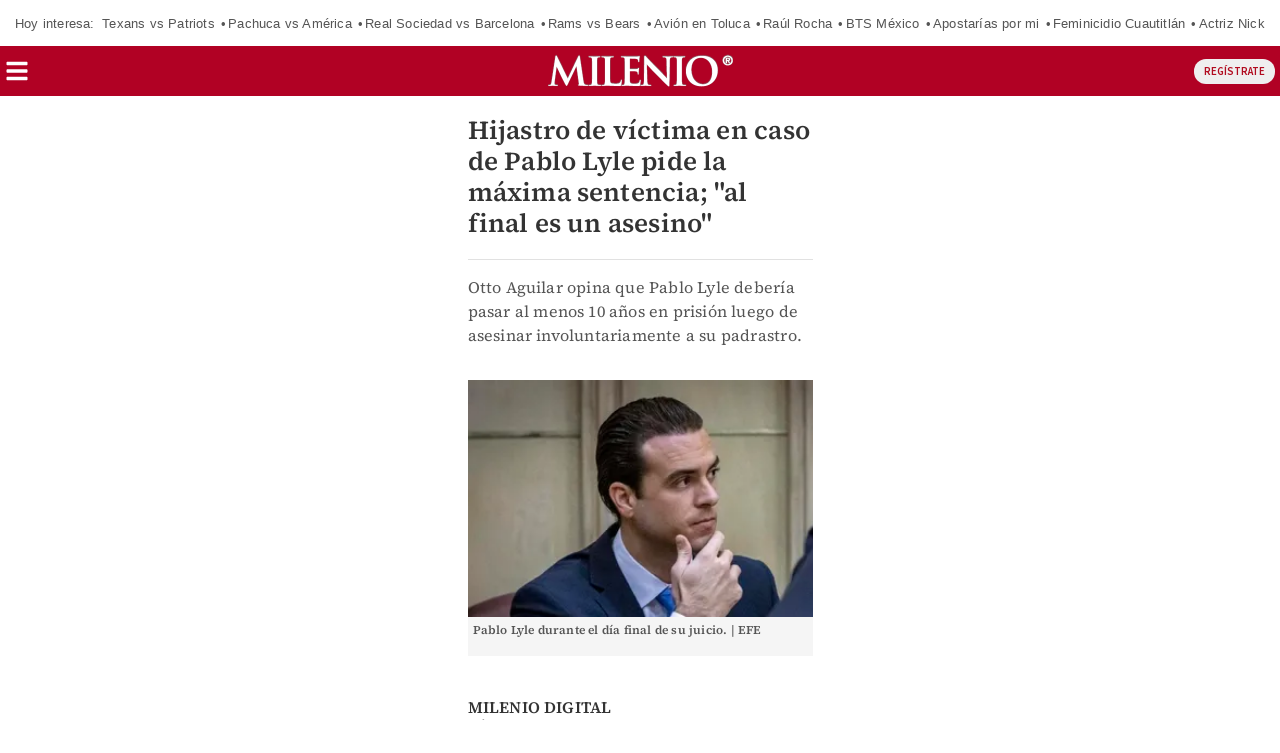

--- FILE ---
content_type: text/javascript; charset=UTF-8
request_url: https://cdn.ampproject.org/v0/amp-subscriptions-0.1.js
body_size: 19502
content:
;
(self.AMP=self.AMP||[]).push({m:0,v:"2512221826001",n:"amp-subscriptions",ev:"0.1",l:!0,f:function(t,n){!function(){function n(t,n){(null==n||n>t.length)&&(n=t.length);for(var i=0,r=new Array(n);i<n;i++)r[i]=t[i];return r}function i(t,i){var r="undefined"!=typeof Symbol&&t[Symbol.iterator]||t["@@iterator"];if(r)return(r=r.call(t)).next.bind(r);if(Array.isArray(t)||(r=function(t,i){if(t){if("string"==typeof t)return n(t,i);var r=Object.prototype.toString.call(t).slice(8,-1);return"Object"===r&&t.constructor&&(r=t.constructor.name),"Map"===r||"Set"===r?Array.from(t):"Arguments"===r||/^(?:Ui|I)nt(?:8|16|32)(?:Clamped)?Array$/.test(r)?n(t,i):void 0}}(t))||i&&t&&"number"==typeof t.length){r&&(t=r);var s=0;return function(){return s>=t.length?{done:!0}:{done:!1,value:t[s++]}}}throw new TypeError("Invalid attempt to iterate non-iterable instance.\nIn order to be iterable, non-array objects must have a [Symbol.iterator]() method.")}var r;function s(){return r||(r=Promise.resolve(void 0))}var e=function(){var t=this;this.promise=new Promise((function(n,i){t.resolve=n,t.reject=i}))};function u(t){return(u="function"==typeof Symbol&&"symbol"==typeof Symbol.iterator?function(t){return typeof t}:function(t){return t&&"function"==typeof Symbol&&t.constructor===Symbol&&t!==Symbol.prototype?"symbol":typeof t})(t)}var o=Object.prototype,c=o.hasOwnProperty;function h(t){var n=Object.create(null);return t&&Object.assign(n,t),n}function a(t,n){return c.call(t,n)}function f(t,n){if("."==n)return t;for(var r,s=t,e=i(n.split("."),!0);!(r=e()).done;){var o=r.value;if(!(o&&s&&void 0!==s[o]&&"object"==u(s)&&a(s,o))){s=void 0;break}s=s[o]}return s}o.toString;var l,v=Array.isArray;function p(t){return JSON.parse(t)}function d(t,n){try{return p(t)}catch(t){return null==n||n(t),null}}function m(t,n,i,r,s,e,u,o,c,h,a){return t}function b(t){return(t.ownerDocument||t).defaultView}function w(t,n){return t.replace(/^|,/g,"$&".concat(n," "))}function y(t,n){t.insertBefore(n,t.firstChild)}function g(t,n,i){return function(t,n){for(var i in n)t.setAttribute(i,n[i]);return t}(t.createElement(n),i)}var E=/(?:^[#?]?|&)([^=&]+)(?:=([^&]*))?/g;function A(t){var n=arguments.length>1&&void 0!==arguments[1]?arguments[1]:"";try{return decodeURIComponent(t)}catch(t){return n}}function S(t){var n,i=h();if(!t)return i;for(;n=E.exec(t);){var r=A(n[1],n[1]),s=n[2]?A(n[2].replace(/\+/g," "),n[2]):"";i[r]=s}return i}function k(t){var n=(t||self).location;return S(n.originalHash||n.hash)}var O="";function _(t){var n;return O||(O=(null===(n=t.AMP_CONFIG)||void 0===n?void 0:n.v)||"01".concat("2512221826001")),O}function P(t,n){var i=n||k(t);return["1","actions","amp","amp4ads","amp4email"].includes(i.development)||!!t.AMP_DEV_MODE}function R(t,n,i){return n in t?Object.defineProperty(t,n,{value:i,enumerable:!0,configurable:!0,writable:!0}):t[n]=i,t}self.__AMP_LOG=self.__AMP_LOG||{user:null,dev:null,userForEmbed:null};var x=self.__AMP_LOG;function I(t,n){throw new Error("failed to call initLogConstructor")}function j(t){return x.user||(x.user=T()),function(t,n){return n&&n.ownerDocument.defaultView!=t}(x.user.win,t)?x.userForEmbed||(x.userForEmbed=T()):x.user}function T(t){return I()}function N(){return x.dev||(x.dev=I())}function U(t,n,i,r,s,e,u,o,c,h,a){return t}function L(t,n,i,r,s,e,u,o,c,h,a){return j().assert(t,n,i,r,s,e,u,o,c,h,a)}function D(t,n){return G(t=function(t){return t.__AMP_TOP||(t.__AMP_TOP=t)}(t),n)}function C(t,n){return G(K(z(t)),n)}function M(t,n){return function(t,n){var i=J(t,n);if(i)return i;var r,s,u,o,c=V(t);return c[n]=(s=(r=new e).promise,u=r.reject,o=r.resolve,s.catch((function(){})),{obj:null,promise:s,resolve:o,reject:u,context:null,ctor:null}),c[n].promise}(K(t),n)}function F(t,n){return J(K(t),n)}function z(t){return t.nodeType?(n=b(t),D(n,"ampdoc")).getAmpDoc(t):t;var n}function K(t){var n=z(t);return n.isSingleDoc()?n.win:n}function G(t,n){U(B(t,n));var i=V(t)[n];return i.obj||(U(i.ctor),U(i.context),i.obj=new i.ctor(i.context),U(i.obj),i.context=null,i.resolve&&i.resolve(i.obj)),i.obj}function J(t,n){var i=V(t)[n];return i?i.promise?i.promise:(G(t,n),i.promise=Promise.resolve(i.obj)):null}function V(t){var n=t.__AMP_SERVICES;return n||(n=t.__AMP_SERVICES={}),n}function B(t,n){var i=t.__AMP_SERVICES&&t.__AMP_SERVICES[n];return!(!i||!i.ctor)}var Y=function(t){return function(t,n,i,r){var s=F(t,n);if(s)return s;var e=z(t);return e.whenExtensionsKnown().then((function(){var t=e.getExtensionVersion(i);return t?D(e.win,"extensions").waitForExtension(i,t):null})).then((function(i){return i?M(t,n):null}))}(t,"amp-analytics-instrumentation","amp-analytics")},$=function(t){return G(t,"timer")},Q=function(t){return C(t,"viewer")},W=function(t){return C(t,"viewport")};function H(t){var n=function(t){return t.readyState}(t);return"loading"!=n&&"uninitialized"!=n}var Z=function(){function t(t){var n=!!t.document;this.win_=n?t:t.defaultView,this.doc_=n?t.document:t}var n=t.prototype;return n.getWin=function(){return this.win_},n.getRootNode=function(){return this.doc_},n.getRootElement=function(){return this.doc_.documentElement},n.getHead=function(){return this.doc_.head},n.getBody=function(){return this.doc_.body},n.isReady=function(){return H(this.doc_)},n.whenReady=function(){return t=this.doc_,new Promise((function(n){!function(t,n){!function(t,n,i){if(n(t))i(t);else{var r=!1;t.addEventListener("readystatechange",(function s(){n(t)&&!r&&(i(t),r=!0,t.removeEventListener("readystatechange",s))}))}}(t,H,n)}(t,n)}));var t},n.addToFixedLayer=function(t){return s()},t}(),X=function(){function t(t,n){var i,r,s,e=t.indexOf(":");-1!=e?(i=(r=t).substring(0,e),s=r.substring(e+1)):(i=t,r=null,s=null),this.publicationId_=i,this.productId_=r,this.label_=s,this.locked_=n}var n=t.prototype;return n.getPublicationId=function(){return this.publicationId_},n.getProductId=function(){return this.productId_},n.getLabel=function(){return this.label_},n.isLocked=function(){return this.locked_},t}();function q(t){console.log.apply(console,arguments)}function tt(t,n){var i=t;do{if(i.nextSibling)return!0}while((i=i.parentNode)&&i!=n);return!1}function nt(t){var n=Object.getOwnPropertyDescriptor(t,"message");if(n&&n.writable)return t;var i=t.message,r=t.stack,s=new Error(i);for(var e in t)s[e]=t[e];return s.stack=r,s}function it(t){for(var n=null,i="",r=0;r<arguments.length;r++){var s=arguments[r];s instanceof Error&&!n?n=nt(s):(i&&(i+=" "),i+=s)}return n?i&&(n.message=i+": "+n.message):n=new Error(i),n}var rt=function(){function t(){var t=arguments.length>0&&void 0!==arguments[0]?arguments[0]:"";this.suffix_=t}var n=t.prototype;return n.prepareError_=function(t){this.suffix_&&(t.message?-1===t.message.indexOf(this.suffix_)&&(t.message=this.suffix_):t.message=this.suffix_)},n.createError=function(t){var n=it.apply(null,Array.prototype.slice.call(arguments));return this.prepareError_(n),n},n.createExpectedError=function(t){var n=it.apply(null,Array.prototype.slice.call(arguments));return this.prepareError_(n),n.expected=!0,n},n.error=function(t){throw this.createError.apply(this,arguments)},n.expectedError=function(t){throw this.createExpectedError.apply(this,arguments)},t}(),st=new rt(self.__AMP_TOP?"​​​":"");new rt;var et="__SWG-SEEN__",ut=["CreativeWork","Article","NewsArticle","Blog","Comment","Course","HowTo","Message","Review","WebPage"],ot=new RegExp(ut.join("|")),ct=function(){function t(t){var n,i=this;this.doc_=9===(n=t).nodeType||n.document?new Z(n):n,this.configResolver_=null,this.configPromise_=new Promise((function(t){i.configResolver_=t})),this.metaParser_=new at(this.doc_),this.ldParser_=new ft(this.doc_),this.microdataParser_=new lt(this.doc_)}var n=t.prototype;return n.resolveConfig=function(){return s().then(this.check.bind(this)),this.doc_.whenReady().then(this.check.bind(this)),this.configPromise_},n.check=function(){if(!this.configResolver_)return null;var t=this.metaParser_.check()||this.ldParser_.check()||this.microdataParser_.check();return t?(this.configResolver_(t),this.configResolver_=null):this.doc_.isReady()&&(this.configResolver_(Promise.reject(st.createError("No config could be discovered in the page"))),this.configResolver_=null),function(t){if(/swg.debug=1/.test(self.location.hash)){var n=Array.prototype.slice.call(arguments,0);n.unshift("[Subscriptions]"),q.apply(q,n)}}(t),t},t}(),ht=function(){function t(){}var n=t.prototype;return n.checkValue=function(t,n){return!!t&&this.checkArray(this.toArray_(t),n)},n.checkString=function(t,n){return!!t&&this.checkArray(t.split(/\s+/),n)},n.checkArray=function(t,n){for(var r,s=i(t,!0);!(r=s()).done;){var e=r.value.replace(/^http:\/\/schema.org\//i,"");if(n.includes(e))return!0}return!1},n.toArray_=function(t){return Array.isArray(t)?t:[t]},t}(),at=function(){function t(t){this.doc_=t}return t.prototype.check=function(){if(!this.doc_.getBody())return null;var t=vt(this.doc_.getRootNode(),"subscriptions-product-id");if(!t)return null;var n=vt(this.doc_.getRootNode(),"subscriptions-accessible-for-free"),i=!(!n||"false"!==n.toLowerCase());return new X(t,i)},t}(),ft=function(){function t(t){this.doc_=t,this.checkType_=new ht}var n=t.prototype;return n.check=function(){if(!this.doc_.getBody())return null;for(var t=this.doc_.isReady(),n=this.doc_.getRootNode().querySelectorAll('script[type="application/ld+json"]'),i=0;i<n.length;i++){var r=n[i];if(!r[et]&&r.textContent&&(t||tt(r))&&(r[et]=!0,ot.test(r.textContent))){var s=this.tryExtractConfig_(r);if(s)return s}}return null},n.tryExtractConfig_=function(t){var n=function(t,n){try{return function(t){return JSON.parse(t)}(t)}catch(t){return}}(t.textContent);if(!n)return null;Array.isArray(n)||(n=[n]);for(var i=n,r=0;r<i.length;r++){var s=i[r];if(s["@graph"]&&Array.isArray(s["@graph"])&&(i=i.concat(s["@graph"])),this.checkType_.checkValue(s["@type"],ut)){var e=null,u=this.valueArray_(s,"isPartOf");if(u)for(var o=0;o<u.length&&!(e=this.discoverProductId_(u[o]));o++);if(e){var c=this.bool_(this.singleValue_(s,"isAccessibleForFree"),!0);return new X(e,!c)}}}return null},n.bool_=function(t,n){if("boolean"==typeof t)return t;if("string"==typeof t){var i=t.toLowerCase();if("false"===i)return!1;if("true"===i)return!0}return n},n.discoverProductId_=function(t){return this.checkType_.checkValue(t["@type"],["Product"])?this.singleValue_(t,"productID"):null},n.valueArray_=function(t,n){var i=t[n];return null==i||""===i?null:Array.isArray(i)?i:[i]},n.singleValue_=function(t,n){var i=this.valueArray_(t,n),r=i&&i[0];return null==r||""===r?null:r},t}(),lt=function(){function t(t){this.doc_=t,this.access_=null,this.productId_=null,this.checkType_=new ht}var n=t.prototype;return n.discoverAccess_=function(t){for(var n=t.querySelectorAll("[itemprop='isAccessibleForFree']"),i=0;n[i];i++){var r=n[i],s=r.getAttribute("content")||r.textContent;if(s&&this.isValidElement_(r,t,"alreadySeenForAccessInfo")){var e=null;return"true"==s.toLowerCase()?e=!0:"false"==s.toLowerCase()&&(e=!1),e}}return null},n.isValidElement_=function(t,n,i){for(var r=t;r&&!r[i];r=r.parentNode)if(r[i]=!0,r.hasAttribute&&r.hasAttribute("itemscope")){var s=r.getAttribute("itemtype");return this.checkType_.checkString(s,ut)}return!1},n.discoverProductId_=function(t){for(var n=t.querySelectorAll('[itemprop="productID"]'),i=0;n[i];i++){var r=n[i],s=r.getAttribute("content")||r.textContent,e=r.closest("[itemtype][itemscope]");if(!(e.getAttribute("itemtype").indexOf("http://schema.org/Product")<=-1)&&this.isValidElement_(e.parentElement,t,"alreadySeenForProductInfo"))return s}return null},n.getPageConfig_=function(){var t=null;return null!=this.access_?t=!this.access_:this.doc_.isReady()&&(t=!1),null!=this.productId_&&null!=t?new X(this.productId_,t):null},n.tryExtractConfig_=function(){var t=this,n=this.getPageConfig_();if(n)return n;for(var i=Array.prototype.slice.call(this.doc_.getRootNode().querySelectorAll("[itemscope][itemtype]")).filter((function(n){return t.checkType_.checkString(n.getAttribute("itemtype"),ut)})),r=0;i[r]&&null==n;r++){var s=i[r];null==this.access_&&(this.access_=this.discoverAccess_(s)),this.productId_||(this.productId_=this.discoverProductId_(s)),n=this.getPageConfig_()}return n},n.check=function(){return this.doc_.getBody()?this.tryExtractConfig_():null},t}();function vt(t,n){var i=t.querySelector('meta[name="'.concat(n,'"]'));return i?i.getAttribute("content"):null}function pt(t,n){var i=Object.keys(t);if(Object.getOwnPropertySymbols){var r=Object.getOwnPropertySymbols(t);n&&(r=r.filter((function(n){return Object.getOwnPropertyDescriptor(t,n).enumerable}))),i.push.apply(i,r)}return i}function dt(t){for(var n=1;n<arguments.length;n++){var i=null!=arguments[n]?arguments[n]:{};n%2?pt(Object(i),!0).forEach((function(n){R(t,n,i[n])})):Object.getOwnPropertyDescriptors?Object.defineProperties(t,Object.getOwnPropertyDescriptors(i)):pt(Object(i)).forEach((function(n){Object.defineProperty(t,n,Object.getOwnPropertyDescriptor(i,n))}))}return t}var mt="subscriptions-action-delegated",bt="subscriptions-action",wt="started",yt=function(){function t(t){this.Yl=t,this.rn=[]}var n=t.prototype;return n.registerEventListener=function(t){this.rn.push(t)},n.serviceEvent=function(t,n,i,r){this.event(t,dt({"serviceId":n},i),r)},n.event=function(t,n,i){i=i||{};var r=t!==bt?t:t+"-".concat(i.action,"-").concat(i.status);j().info("amp-subscriptions",r,n||""),n=n||{},function(t,n){var i=arguments.length>2&&void 0!==arguments[2]?arguments[2]:{},r=!(arguments.length>3&&void 0!==arguments[3])||arguments[3];Y(t).then((function(s){s&&s.triggerEventForTarget(t,n,i,r)}))}(this.Yl,r,n,!1);for(var s=0;s<this.rn.length;s++)this.rn[s](t,n,i)},n.actionEvent=function(t,n,i,r){this.serviceEvent(bt,t,r,{"action":n,"status":i})},t}(),gt={IS_READY_TO_PAY:"isReadyToPay",SUPPORTS_VIEWER:"supportsViewer"},Et={};function At(t){if("undefined"!=typeof TextDecoder)return new TextDecoder("utf-8").decode(t);var n=function(t){for(var n=new Array(t.length),i=0;i<t.length;i++)n[i]=String.fromCharCode(t[i]);return n.join("")}(new Uint8Array(t.buffer||t));return decodeURIComponent(escape(n))}function St(t){for(var n=new Uint8Array(t.length),i=0;i<t.length;i++){var r=t.charCodeAt(i);m(r<=255),n[i]=r}return n}function kt(t){return"function"==typeof t.then?t:new Promise((function(n,i){t.oncomplete=function(i){n(t.result)},t.onerror=i}))}function Ot(t){for(var n=atob(t),i=n.length,r=new Uint8Array(i),s=0;s<i;s++)r[s]=n.charCodeAt(s);return r}var _t,Pt=function(){function t(t){this.Si=t,this.tbt=null;var n=this.Si.getRootNode().querySelector("script[cryptokeys]");this.nbt=null,n&&n.hasAttribute("sha-256-hash")&&(this.nbt=n.getAttribute("sha-256-hash")),this.ibt=n&&d(n.textContent)||null}var n=t.prototype;return n.isDocumentEncrypted=function(){return!!this.ibt&&Object.keys(this.ibt).length>0},n.getEncryptedKeys=function(){return this.ibt},n.getEncryptedDocumentKey=function(t){var n=this.getEncryptedKeys();return n&&n[t]||null},n.tryToDecryptDocument=function(t){var n=this;if(!this.nbt)return this.rbt(t);var i,r=(i=t,"undefined"!=typeof TextEncoder?(new TextEncoder).encode(i):St(unescape(encodeURIComponent(i))));return crypto.subtle.digest("SHA-256",r).then((function(i){var r;return((r=new Uint8Array(i))?Array.prototype.slice.call(r):[]).map((function(t){return function(t,n,i){if(t.length>=n)return t;n-=t.length;for(var r="0";n>r.length;)r+="0";return r.slice(0,n)+t}(t.toString(16),2)})).join("")!=n.nbt?Promise.reject(new Error("Invalid Document Key")):n.rbt(t)}))},n.rbt=function(t){var n=this;return this.tbt||(this.tbt=this.Si.whenReady().then((function(){var i;return(i=Ot(t).buffer,kt((self.msCrypto?self.msCrypto.subtle:self.crypto.subtle).importKey("raw",i,"AES-GCM",!0,["decrypt"]))).then((function(t){var i=n.Si.getRootNode().querySelectorAll("script[ciphertext]"),r=[];return i.forEach((function(n){var i=Ot(n.textContent.replace(/\s+/g,"")).buffer,s=i.slice(0,12),e=i.slice(12);r.push(function(t,n,i){var r=!!self.msCrypto;return kt((r?self.msCrypto.subtle:self.crypto.subtle).decrypt({name:"AES-GCM",iv:n,tag:r?i.slice(i.byteLength-16):void 0,tagLength:128},t,r?i.slice(0,i.byteLength-16):i)).then((function(t){return function(t){if("undefined"!=typeof TextDecoder)return new TextDecoder("utf-8").decode(t);for(var n=new Uint8Array(t.buffer||t),i=new Array(n.length),r=0;r<n.length;r++)i[r]=String.fromCharCode(n[r]);var s=i.join("");return decodeURIComponent(escape(s))}(new Uint8Array(t))}))}(t,s,e).then((function(t){n.outerHTML=t})))})),Promise.all(r)}))}))),this.tbt},t}(),Rt=["Webkit","webkit","Moz","moz","ms","O","o"];function xt(t){var n=t.replace(/[A-Z]/g,(function(t){return"-"+t.toLowerCase()}));return Rt.some((function(t){return n.startsWith(t+"-")}))?"-".concat(n):n}function It(t,n,i){if(n.startsWith("--"))return n;_t||(_t=h());var r=_t[n];if(!r||i){if(r=n,void 0===t[n]){var s=function(t){return t.charAt(0).toUpperCase()+t.slice(1)}(n),e=function(t,n){for(var i=0;i<Rt.length;i++){var r=Rt[i]+n;if(void 0!==t[r])return r}return""}(t,s);void 0!==t[e]&&(r=e)}i||(_t[n]=r)}return r}function jt(t,n){var i=t.style;for(var r in n)i.setProperty(xt(It(i,r)),String(n[r]),"important")}function Tt(t,n){void 0===n&&(n=t.hasAttribute("hidden")),n?t.removeAttribute("hidden"):t.setAttribute("hidden","")}var Nt=function(){function t(t){var n=this;this.Si=t,this.Zs=D(t.win,"vsync"),this.se=$(t.win),this.Qs=W(t),this.Zo=!1,this.X1=null,this.sbt=s();var i=this.Si.win.document;this.rc=g(i,"amp-subscriptions-dialog",{"role":"dialog"}),Tt(this.rc,!1),this.K0=g(i,"button",{"class":"i-amphtml-subs-dialog-close-button"}),this.showCloseAction(!1),this.rc.appendChild(this.K0),this.K0.addEventListener("click",(function(){n.close()})),this.Si.getBody().appendChild(this.rc),jt(this.rc,{transform:"translateY(100%)"})}var n=t.prototype;return n.getRoot=function(){return this.rc},n.isVisible=function(){return this.Zo},n.open=function(t){var n=this,i=!(arguments.length>1&&void 0!==arguments[1])||arguments[1];return this.ye((function(){return n.$Q(t,i)}))},n.close=function(){var t=this;return this.ye((function(){return t._A()}))},n.ye=function(t){return this.sbt=this.sbt.then(t)},n.$Q=function(t){var n=this,i=!(arguments.length>1&&void 0!==arguments[1])||arguments[1];return this.X1?this.rc.replaceChild(t,this.X1):this.rc.appendChild(t),this.X1=t,this.Zo?s():(this.Zo=!0,this.Zs.mutatePromise((function(){Tt(n.rc,!0),n.showCloseAction(i)})).then((function(){return n.Zs.mutatePromise((function(){jt(n.rc,{transform:"translateY(0)"})})).then((function(){return n.se.promise(300)}))})).then((function(){var t;return n.Zs.runPromise({measure:function(){t=n.rc.offsetHeight},mutate:function(){n.Qs.updatePaddingBottom(t),n.Qs.addToFixedLayer(n.rc,!0)}})})))},n._A=function(){var t=this;return this.Zo?this.Zs.mutatePromise((function(){jt(t.rc,{transform:"translateY(100%)"})})).then((function(){return t.se.promise(300)})).then((function(){return t.Zs.mutatePromise((function(){Tt(t.rc,!1),t.Qs.updatePaddingBottom(0),t.Zo=!1}))})):s()},n.showCloseAction=function(t){Tt(this.K0,t)},t}(),Ut=function(){function t(t){this.Si=t,this.Qs=W(this.Si)}var n=t.prototype;return n.getWin=function(){return this.Si.win},n.getRootNode=function(){return this.Si.getRootNode()},n.getRootElement=function(){var t=this.Si.getRootNode();return t.documentElement||t.body||t},n.getHead=function(){return this.Si.getHeadNode()},n.getBody=function(){return this.Si.isBodyAvailable()?this.Si.getBody():null},n.isReady=function(){return this.Si.isReady()},n.whenReady=function(){return this.Si.whenReady()},n.addToFixedLayer=function(t){return this.Qs.addToFixedLayer(t,!0)},t}(),Lt="SUBSCRIBER",Dt="METERING",Ct="UNLOCKED",Mt=function(){function t(t){var n=t.dataObject,i=t.decryptedDocumentKey,r=t.grantReason,s=void 0===r?"":r,e=t.granted,u=void 0!==e&&e,o=t.raw,c=void 0===o?"":o,h=t.service,a=t.source;this.raw=c,this.source=a,this.service=h,this.granted=u,this.grantReason=s,this.data=n,this.decryptedDocumentKey=i}t.empty=function(n){return new t({source:"",raw:"",service:n,granted:!1})};var n=t.prototype;return n.json=function(){return{"source":this.source,"service":this.service,"granted":this.granted,"grantReason":this.grantReason,"data":this.data}},n.jsonForPingback=function(){return dt({"raw":this.raw},this.json())},t.parseFromJson=function(n){var i=arguments.length>1&&void 0!==arguments[1]?arguments[1]:null;n||(n={});var r=i||JSON.stringify(n),s=n.source||"",e=n.granted||!1,u=n.grantReason,o=n.data||null,c=n.decryptedDocumentKey||null;return new t({source:s,raw:r,service:"",granted:e,grantReason:u,dataObject:o,decryptedDocumentKey:c})},n.isSubscriber=function(){return this.granted&&this.grantReason===Lt},n.isFree=function(){return this.granted&&this.grantReason===Ct},t}();function Ft(t,n){return(Ft=Object.setPrototypeOf||function(t,n){return t.__proto__=n,t})(t,n)}function zt(t,n){if("function"!=typeof n&&null!==n)throw new TypeError("Super expression must either be null or a function");t.prototype=Object.create(n&&n.prototype,{constructor:{value:t,writable:!0,configurable:!0}}),n&&Ft(t,n)}function Kt(t){return(Kt=Object.setPrototypeOf?Object.getPrototypeOf:function(t){return t.__proto__||Object.getPrototypeOf(t)})(t)}function Gt(t,n){if(n&&("object"===u(n)||"function"==typeof n))return n;if(void 0!==n)throw new TypeError("Derived constructors may only return object or undefined");return function(t){if(void 0===t)throw new ReferenceError("this hasn't been initialised - super() hasn't been called");return t}(t)}function Jt(t){var n=function(){if("undefined"==typeof Reflect||!Reflect.construct)return!1;if(Reflect.construct.sham)return!1;if("function"==typeof Proxy)return!0;try{return Boolean.prototype.valueOf.call(Reflect.construct(Boolean,[],(function(){}))),!0}catch(t){return!1}}();return function(){var i,r=Kt(t);if(n){var s=Kt(this).constructor;i=Reflect.construct(r,arguments,s)}else i=r.apply(this,arguments);return Gt(this,i)}}var Vt,Bt,Yt,$t=function(){function t(t){this.dr=t,this.pr=0,this.mr=0,this.yr=h()}var n=t.prototype;return n.has=function(t){return!!this.yr[t]},n.get=function(t){var n=this.yr[t];if(n)return n.access=++this.mr,n.payload},n.put=function(t,n){this.has(t)||this.pr++,this.yr[t]={payload:n,access:this.mr},this.wr()},n.wr=function(){if(!(this.pr<=this.dr)){var t,n=this.yr,i=this.mr+1;for(var r in n){var s=n[r].access;s<i&&(i=s,t=r)}void 0!==t&&(delete n[t],this.pr--)}},t}(),Qt=function(){return self.AMP.config.urls}(),Wt=new Set(["c","v","a","ad"]),Ht=function(t){return"string"==typeof t?Xt(t):t};function Zt(t){return t.origin||Xt(t.location.href).origin}function Xt(t,n){return Vt||(Vt=self.document.createElement("a"),Bt=self.__AMP_URL_CACHE||(self.__AMP_URL_CACHE=new $t(100))),function(t,n,i){if(i&&i.has(n))return i.get(n);t.href=n,t.protocol||(t.href=t.href);var r,s={href:t.href,protocol:t.protocol,host:t.host,hostname:t.hostname,port:"0"==t.port?"":t.port,pathname:t.pathname,search:t.search,hash:t.hash,origin:null};"/"!==s.pathname[0]&&(s.pathname="/"+s.pathname),("http:"==s.protocol&&80==s.port||"https:"==s.protocol&&443==s.port)&&(s.port="",s.host=s.hostname),r=t.origin&&"null"!=t.origin?t.origin:"data:"!=s.protocol&&s.host?s.protocol+"//"+s.host:s.href,s.origin=r;var e=s;return i&&i.put(n,e),e}(Vt,t,n?null:Bt)}function qt(t,n,i,r){return function(t,n,i){if(!n)return t;var r=t.split("#",2),s=r[0].split("?",2);return s[0]+(s[1]?i?"?".concat(n,"&").concat(s[1]):"?".concat(s[1],"&").concat(n):"?".concat(n))+(r[1]?"#".concat(r[1]):"")}(t,function(t,n){return"".concat(encodeURIComponent(t),"=").concat(encodeURIComponent(n))}(n,i),r)}function tn(t){return"https:"==(t=Ht(t)).protocol||"localhost"==t.hostname||"127.0.0.1"==t.hostname||(i=".localhost",(r=(n=t.hostname).length-i.length)>=0&&n.indexOf(i,r)==r);var n,i,r}function nn(t,n){var i=arguments.length>2&&void 0!==arguments[2]?arguments[2]:"source";return L(null!=t,"%s %s must be available",n,i),L(tn(t)||/^\/\//.test(t),'%s %s must start with "https://" or "//" or be relative and served from either https or from localhost. Invalid value: %s',n,i,t),t}function rn(t,n,i,r){var s=t,e=i,u=function(t){try{return e(t)}catch(t){var n,i;throw null===(n=(i=self).__AMP_REPORT_ERROR)||void 0===n||n.call(i,t),t}},o=function(){if(void 0!==Yt)return Yt;Yt=!1;try{var t={get capture(){return Yt=!0,!1}};self.addEventListener("test-options",null,t),self.removeEventListener("test-options",null,t)}catch(t){}return Yt}(),c=!(null==r||!r.capture);return s.addEventListener(n,u,o?r:c),function(){null==s||s.removeEventListener(n,u,o?r:c),e=null,s=null,u=null}}function sn(t){return t.data}function en(t,n,i,r){var s,e,u;try{s=t.open(n,i,r)}catch(t){N().error("DOM","Failed to open url on target: ",i,t)}return!s&&"_top"!=i&&("number"!=typeof u&&(u=0),u+"noopener".length>(e=r||"").length||-1===e.indexOf("noopener",u))&&(s=t.open(n,"_top")),s}var un=function(){return self.AMP.config.urls}(),on="amp-access-login",cn=new RegExp("RETURN_URL");function hn(t,n){return function(t,n){var i=Q(t);return parseInt(t.getParam("dialog"),10)?new an(i,n):new fn(t.win,i,n)}(t,n).open()}var an=function(){function t(t,n){this.viewer=t,this.urlOrPromise=n}var n=t.prototype;return n.getLoginUrl=function(){return("string"==typeof this.urlOrPromise?Promise.resolve(this.urlOrPromise):this.urlOrPromise).then((function(t){return ln(t,"RETURN_URL")}))},n.open=function(){var t=this;return this.getLoginUrl().then((function(n){return N().fine(on,"Open viewer dialog: ",n),t.viewer.sendMessageAwaitResponse("openDialog",{"url":n})}))},t}(),fn=function(){function t(t,n,i){this.win=t,this.viewer=n,this.urlOrPromise=i,this.ei=null,this.Qa=null,this.ebt=null,this.ubt=null,this.obt=null,this.cbt=null}var n=t.prototype;return n.open=function(){var t=this;return L(!this.ei,"Dialog already opened"),new Promise((function(n,i){t.ei=n,t.Qa=i,t.hbt()})).then((function(n){return t.Bs(),n}),(function(n){throw t.Bs(),n}))},n.Bs=function(){if(this.ei=null,this.Qa=null,this.ebt){try{this.ebt.close()}catch(t){}this.ebt=null}this.obt&&(this.win.clearInterval(this.obt),this.obt=null),this.cbt&&(this.cbt(),this.cbt=null)},n.getLoginUrl=function(){var t=this;return("string"==typeof this.urlOrPromise?Promise.resolve(this.urlOrPromise):this.urlOrPromise).then((function(n){return ln(n,t.abt())}))},n.hbt=function(){var t=this,n=this.win.screen,i=Math.floor(Math.min(700,.9*n.width)),r=Math.floor(Math.min(450,.9*n.height)),e=Math.floor((n.width-i)/2),u=Math.floor((n.height-r)/2),o="height=".concat(r,",width=").concat(i,",left=").concat(e,",top=").concat(u),c="".concat(o,",resizable=yes,scrollbars=yes"),h=this.abt();if(this.ubt=null,"string"==typeof this.urlOrPromise){var a=ln(this.urlOrPromise,h);N().fine(on,"Open dialog: ",a,h,i,r,e,u),this.ebt=en(this.win,a,"_blank",c),this.ebt&&(this.ubt=s())}else N().fine(on,"Open dialog: ","about:blank",h,i,r,e,u),this.ebt=en(this.win,"","_blank",c),this.ebt&&(this.ubt=this.urlOrPromise.then((function(n){var i=ln(n,h);N().fine(on,"Set dialog url: ",i),t.ebt.location.replace(i)}),(function(t){throw new Error("failed to resolve url: "+t)})));this.ubt?this.ubt.then((function(){t.fbt(h)}),(function(n){t.lbt(null,n)})):this.lbt(null,new Error("failed to open dialog"))},n.fbt=function(t){var n=this,i=Xt(t).origin;this.obt=this.win.setInterval((function(){n.ebt.closed&&(n.win.clearInterval(n.obt),n.obt=null,n.win.setTimeout((function(){n.lbt("")}),3e3))}),500),this.cbt=rn(this.win,"message",(function(t){N().fine(on,"MESSAGE:",t),t.origin==i&&sn(t)&&"amp"==sn(t).sentinel&&(N().fine(on,"Received message from dialog: ",sn(t)),"result"==sn(t).type&&(n.ebt&&n.ebt.postMessage({"sentinel":"amp","type":"result-ack"},i),n.lbt(sn(t).result)))}),void 0)},n.lbt=function(t,n){this.ei&&(N().fine(on,"Login done: ",t,n),n?this.Qa(n):this.ei(t),this.Bs())},n.abt=function(){var t=this.viewer.getResolvedViewerUrl();return"".concat(un.cdn,"/v0/amp-login-done-0.1.html")+"?url="+encodeURIComponent(t)},t}();function ln(t,n){return cn.test(t)?t.replace(cn,encodeURIComponent(n)):t+(-1==t.indexOf("?")?"?":"&")+"return="+encodeURIComponent(n)}var vn="amp-subscriptions",pn="local",dn=function(){function t(t,n,i,r){for(var s in r)nn(r[s],"action ".concat(s));this.vbt=r,this.pbt={},this.uet=n,this.vU=i,this.dbt=null,this.mbt=0,this.bbt=hn.bind(null,t),this.build()}var n=t.prototype;return n.build=function(){var t=this;if(0==Object.keys(this.vbt).length)return null;var n=[],i=function(i){n.push(t.uet.buildUrl(t.vbt[i],!0).then((function(n){t.pbt[i]=n})))};for(var r in this.vbt)i(r);return Promise.all(n).then((function(){return t.pbt}))},n.execute=function(t){L(this.vbt[t],"Action URL is not configured: %s",t);var n=L(this.pbt[t],"Action URL is not ready: %s",t);return this.Mn(n,t)},n.Mn=function(t,n){var i=this,r=Date.now();if(this.dbt&&r-this.mbt<1e3)return this.dbt;N().fine(vn,"Start action: ",t,n),this.vU.actionEvent(pn,n,wt);var s=this.bbt(t).then((function(t){N().fine(vn,"Action completed: ",n,t),i.dbt=null;var r=S(t).success,s="true"==r||"yes"==r||"1"==r;return s?i.vU.actionEvent(pn,n,"success"):i.vU.actionEvent(pn,n,"rejected"),s||!r})).catch((function(t){throw N().fine(vn,"Action failed: ",n,t),i.vU.actionEvent(pn,n,"failed"),i.dbt==s&&(i.dbt=null),t}));return this.dbt=s,this.mbt=r,this.dbt},t}(),mn=function(){var t=function(t,n,i,r){for(i=i||{},r=t.length;r--;i[t[r]]=n);return i},n=[1,3],i=[1,4],r=[1,18],s=[1,19],e=[1,14],o=[1,15],c=[1,16],h=[1,17],a=[1,21],f=[1,22],l=[5,6,7,10],v=[5,6,7,10,15,16,17,18,19,20,21],p=[5,6,7,10,15,16,17,18,19,20,21,25,27],d={trace:function(){},yy:{},AU:{"error":2,"result":3,"search_condition":4,"EOF":5,"OR":6,"AND":7,"NOT":8,"(":9,")":10,"predicate":11,"comparison_predicate":12,"truthy_predicate":13,"scalar_exp":14,"EQ":15,"DEQ":16,"NEQ":17,"LT":18,"LTE":19,"GT":20,"GTE":21,"atom":22,"field_ref":23,"literal":24,"DOT":25,"field_name":26,"[":27,"string":28,"]":29,"NAME":30,"STRING":31,"NUMERIC":32,"TRUE":33,"FALSE":34,"NULL":35,"$accept":0,"$end":1},EU:{2:"error",5:"EOF",6:"OR",7:"AND",8:"NOT",9:"(",10:")",15:"EQ",16:"DEQ",17:"NEQ",18:"LT",19:"LTE",20:"GT",21:"GTE",25:"DOT",27:"[",29:"]",30:"NAME",31:"STRING",32:"NUMERIC",33:"TRUE",34:"FALSE",35:"NULL"},MU:[0,[3,2],[4,3],[4,3],[4,2],[4,3],[4,1],[11,1],[11,1],[12,3],[12,3],[12,3],[12,3],[12,3],[12,3],[12,3],[13,1],[14,1],[14,1],[22,1],[23,3],[23,4],[23,1],[26,1],[28,1],[24,1],[24,1],[24,1],[24,1],[24,1]],performAction:function(t,n,i,r,s,e,o){var c=e.length-1;switch(s){case 1:return e[c-1];case 2:this.$=e[c-2]||e[c];break;case 3:this.$=e[c-2]&&e[c];break;case 4:this.$=!e[c];break;case 5:this.$=e[c-1];break;case 6:case 7:case 8:case 17:case 18:case 19:this.$=e[c];break;case 9:this.$=e[c-2]===e[c];break;case 10:throw new Error('"==" is not allowed, use "="');case 11:this.$=e[c-2]!==e[c];break;case 12:this.$=u(e[c-2])==u(e[c])&&e[c-2]<e[c];break;case 13:this.$=u(e[c-2])==u(e[c])&&e[c-2]<=e[c];break;case 14:this.$=u(e[c-2])==u(e[c])&&e[c-2]>e[c];break;case 15:this.$=u(e[c-2])==u(e[c])&&e[c-2]>=e[c];break;case 16:this.$=void 0!==e[c]&&null!==e[c]&&""!==e[c]&&0!==e[c]&&!1!==e[c];break;case 20:this.$="[object Object]"==Object.prototype.toString.call(e[c-2])&&e[c-2].hasOwnProperty(e[c])?e[c-2][e[c]]:null;break;case 21:this.$="[object Object]"==Object.prototype.toString.call(e[c-3])&&e[c-3].hasOwnProperty(e[c-1])?e[c-3][e[c-1]]:null;break;case 22:this.$=void 0!==r[e[c]]?r[e[c]]:null;break;case 23:this.$=t;break;case 24:this.$=t.substring(1,t.length-1);break;case 26:this.$=Number(t);break;case 27:this.$=!0;break;case 28:this.$=!1;break;case 29:this.$=null}},table:[{3:1,4:2,8:n,9:i,11:5,12:6,13:7,14:8,22:9,23:10,24:11,26:12,28:13,30:r,31:s,32:e,33:o,34:c,35:h},{1:[3]},{5:[1,20],6:a,7:f},{4:23,8:n,9:i,11:5,12:6,13:7,14:8,22:9,23:10,24:11,26:12,28:13,30:r,31:s,32:e,33:o,34:c,35:h},{4:24,8:n,9:i,11:5,12:6,13:7,14:8,22:9,23:10,24:11,26:12,28:13,30:r,31:s,32:e,33:o,34:c,35:h},t(l,[2,6]),t(l,[2,7]),t(l,[2,8]),t(l,[2,16],{15:[1,25],16:[1,26],17:[1,27],18:[1,28],19:[1,29],20:[1,30],21:[1,31]}),t(v,[2,17]),t(v,[2,18],{25:[1,32],27:[1,33]}),t(v,[2,19]),t(p,[2,22]),t(v,[2,25]),t(v,[2,26]),t(v,[2,27]),t(v,[2,28]),t(v,[2,29]),t(p,[2,23]),t([5,6,7,10,15,16,17,18,19,20,21,29],[2,24]),{1:[2,1]},{4:34,8:n,9:i,11:5,12:6,13:7,14:8,22:9,23:10,24:11,26:12,28:13,30:r,31:s,32:e,33:o,34:c,35:h},{4:35,8:n,9:i,11:5,12:6,13:7,14:8,22:9,23:10,24:11,26:12,28:13,30:r,31:s,32:e,33:o,34:c,35:h},t(l,[2,4]),{6:a,7:f,10:[1,36]},{14:37,22:9,23:10,24:11,26:12,28:13,30:r,31:s,32:e,33:o,34:c,35:h},{14:38,22:9,23:10,24:11,26:12,28:13,30:r,31:s,32:e,33:o,34:c,35:h},{14:39,22:9,23:10,24:11,26:12,28:13,30:r,31:s,32:e,33:o,34:c,35:h},{14:40,22:9,23:10,24:11,26:12,28:13,30:r,31:s,32:e,33:o,34:c,35:h},{14:41,22:9,23:10,24:11,26:12,28:13,30:r,31:s,32:e,33:o,34:c,35:h},{14:42,22:9,23:10,24:11,26:12,28:13,30:r,31:s,32:e,33:o,34:c,35:h},{14:43,22:9,23:10,24:11,26:12,28:13,30:r,31:s,32:e,33:o,34:c,35:h},{26:44,30:r},{28:45,31:s},t([5,6,10],[2,2],{7:f}),t(l,[2,3]),t(l,[2,5]),t(l,[2,9]),t(l,[2,10]),t(l,[2,11]),t(l,[2,12]),t(l,[2,13]),t(l,[2,14]),t(l,[2,15]),t(p,[2,20]),{29:[1,46]},t(p,[2,21])],defaultActions:{20:[2,1]},parseError:function(t,n){if(!n.recoverable){var i=new Error(t);throw i.hash=n,i}this.trace(t)},parse:function(t){var n=this,i=[0],r=[null],s=[],e=this.table,u="",o=0,c=0,h=0,a=2,f=1,l=s.slice.call(arguments,1),v=Object.create(this.lexer),p={yy:{}};for(var d in this.yy)Object.prototype.hasOwnProperty.call(this.yy,d)&&(p.yy[d]=this.yy[d]);v.setInput(t,p.yy),p.yy.lexer=v,p.yy.parser=this,void 0===v.yylloc&&(v.yylloc={});var m=v.yylloc;s.push(m);var b=v.options&&v.options.ranges;"function"==typeof p.yy.parseError?this.parseError=p.yy.parseError:this.parseError=Object.getPrototypeOf(this).parseError;for(var w,y,g,E,A,S,k,O,_,P=function(){var t;return"number"!=typeof(t=v.lex()||f)&&(t=n.AU[t]||t),t},R={};;){if(g=i[i.length-1],this.defaultActions[g]?E=this.defaultActions[g]:(null==w&&(w=P()),E=e[g]&&e[g][w]),void 0===E||!E.length||!E[0]){var x="";for(S in _=[],e[g])this.EU[S]&&S>a&&_.push("'"+this.EU[S]+"'");x=v.showPosition?"Parse error on line "+(o+1)+":\n"+v.showPosition()+"\nExpecting "+_.join(", ")+", got '"+(this.EU[w]||w)+"'":"Parse error on line "+(o+1)+": Unexpected "+(w==f?"end of input":"'"+(this.EU[w]||w)+"'"),this.parseError(x,{text:v.match,token:this.EU[w]||w,line:v.yylineno,loc:m,expected:_})}if(E[0]instanceof Array&&E.length>1)throw new Error("Parse Error: multiple actions possible at state: "+g+", token: "+w);switch(E[0]){case 1:i.push(w),r.push(v.yytext),s.push(v.yylloc),i.push(E[1]),w=null,y?(w=y,y=null):(c=v.yyleng,u=v.yytext,o=v.yylineno,m=v.yylloc,h>0&&h--);break;case 2:if(k=this.MU[E[1]][1],R.$=r[r.length-k],R._$={first_line:s[s.length-(k||1)].first_line,last_line:s[s.length-1].last_line,first_column:s[s.length-(k||1)].first_column,last_column:s[s.length-1].last_column},b&&(R._$.range=[s[s.length-(k||1)].range[0],s[s.length-1].range[1]]),void 0!==(A=this.performAction.apply(R,[u,c,o,p.yy,E[1],r,s].concat(l))))return A;k&&(i=i.slice(0,-1*k*2),r=r.slice(0,-1*k),s=s.slice(0,-1*k)),i.push(this.MU[E[1]][0]),r.push(R.$),s.push(R._$),O=e[i[i.length-2]][i[i.length-1]],i.push(O);break;case 3:return!0}}return!0}},m=function(){return{EOF:1,parseError:function(t,n){if(!this.yy.parser)throw new Error(t);this.yy.parser.parseError(t,n)},setInput:function(t,n){return this.yy=n||this.yy||{},this._input=t,this._more=this._backtrack=this.done=!1,this.yylineno=this.yyleng=0,this.yytext=this.matched=this.match="",this.conditionStack=["INITIAL"],this.yylloc={first_line:1,first_column:0,last_line:1,last_column:0},this.options.ranges&&(this.yylloc.range=[0,0]),this.offset=0,this},input:function(){var t=this._input[0];return this.yytext+=t,this.yyleng++,this.offset++,this.match+=t,this.matched+=t,t.match(/(?:\r\n?|\n).*/g)?(this.yylineno++,this.yylloc.last_line++):this.yylloc.last_column++,this.options.ranges&&this.yylloc.range[1]++,this._input=this._input.slice(1),t},unput:function(t){var n=t.length,i=t.split(/(?:\r\n?|\n)/g);this._input=t+this._input,this.yytext=this.yytext.substr(0,this.yytext.length-n),this.offset-=n;var r=this.match.split(/(?:\r\n?|\n)/g);this.match=this.match.substr(0,this.match.length-1),this.matched=this.matched.substr(0,this.matched.length-1),i.length-1&&(this.yylineno-=i.length-1);var s=this.yylloc.range;return this.yylloc={first_line:this.yylloc.first_line,last_line:this.yylineno+1,first_column:this.yylloc.first_column,last_column:i?(i.length===r.length?this.yylloc.first_column:0)+r[r.length-i.length].length-i[0].length:this.yylloc.first_column-n},this.options.ranges&&(this.yylloc.range=[s[0],s[0]+this.yyleng-n]),this.yyleng=this.yytext.length,this},more:function(){return this._more=!0,this},reject:function(){return this.options.backtrack_lexer?(this._backtrack=!0,this):this.parseError("Lexical error on line "+(this.yylineno+1)+". You can only invoke reject() in the lexer when the lexer is of the backtracking persuasion (options.backtrack_lexer = true).\n"+this.showPosition(),{text:"",token:null,line:this.yylineno})},less:function(t){this.unput(this.match.slice(t))},pastInput:function(){var t=this.matched.substr(0,this.matched.length-this.match.length);return(t.length>20?"...":"")+t.substr(-20).replace(/\n/g,"")},upcomingInput:function(){var t=this.match;return t.length<20&&(t+=this._input.substr(0,20-t.length)),(t.substr(0,20)+(t.length>20?"...":"")).replace(/\n/g,"")},showPosition:function(){var t=this.pastInput(),n=new Array(t.length+1).join("-");return t+this.upcomingInput()+"\n"+n+"^"},test_match:function(t,n){var i,r,s;if(this.options.backtrack_lexer&&(s={yylineno:this.yylineno,yylloc:{first_line:this.yylloc.first_line,last_line:this.last_line,first_column:this.yylloc.first_column,last_column:this.yylloc.last_column},yytext:this.yytext,match:this.match,matches:this.matches,matched:this.matched,yyleng:this.yyleng,offset:this.offset,_more:this._more,_input:this._input,yy:this.yy,conditionStack:this.conditionStack.slice(0),done:this.done},this.options.ranges&&(s.yylloc.range=this.yylloc.range.slice(0))),(r=t[0].match(/(?:\r\n?|\n).*/g))&&(this.yylineno+=r.length),this.yylloc={first_line:this.yylloc.last_line,last_line:this.yylineno+1,first_column:this.yylloc.last_column,last_column:r?r[r.length-1].length-r[r.length-1].match(/\r?\n?/)[0].length:this.yylloc.last_column+t[0].length},this.yytext+=t[0],this.match+=t[0],this.matches=t,this.yyleng=this.yytext.length,this.options.ranges&&(this.yylloc.range=[this.offset,this.offset+=this.yyleng]),this._more=!1,this._backtrack=!1,this._input=this._input.slice(t[0].length),this.matched+=t[0],i=this.performAction.call(this,this.yy,this,n,this.conditionStack[this.conditionStack.length-1]),this.done&&this._input&&(this.done=!1),i)return i;if(this._backtrack){for(var e in s)this[e]=s[e];return!1}return!1},next:function(){if(this.done)return this.EOF;var t,n,i,r;this._input||(this.done=!0),this._more||(this.yytext="",this.match="");for(var s=this._currentRules(),e=0;e<s.length;e++)if((i=this._input.match(this.rules[s[e]]))&&(!n||i[0].length>n[0].length)){if(n=i,r=e,this.options.backtrack_lexer){if(!1!==(t=this.test_match(i,s[e])))return t;if(this._backtrack){n=!1;continue}return!1}if(!this.options.flex)break}return n?!1!==(t=this.test_match(n,s[r]))&&t:""===this._input?this.EOF:this.parseError("Lexical error on line "+(this.yylineno+1)+". Unrecognized text.\n"+this.showPosition(),{text:"",token:null,line:this.yylineno})},lex:function(){return this.next()||this.lex()},begin:function(t){this.conditionStack.push(t)},popState:function(){return this.conditionStack.length-1>0?this.conditionStack.pop():this.conditionStack[0]},_currentRules:function(){return this.conditionStack.length&&this.conditionStack[this.conditionStack.length-1]?this.conditions[this.conditionStack[this.conditionStack.length-1]].rules:this.conditions.INITIAL.rules},topState:function(t){return(t=this.conditionStack.length-1-Math.abs(t||0))>=0?this.conditionStack[t]:"INITIAL"},pushState:function(t){this.begin(t)},stateStackSize:function(){return this.conditionStack.length},options:{},performAction:function(t,n,i,r){switch(i){case 0:break;case 1:return 7;case 2:return 6;case 3:return 8;case 4:return 35;case 5:case 6:return 33;case 7:case 8:return 34;case 9:return 9;case 10:return 10;case 11:return 27;case 12:return 29;case 13:return"|";case 14:return 19;case 15:return 18;case 16:return 21;case 17:return 20;case 18:return 17;case 19:return 16;case 20:return 15;case 21:return 32;case 22:return 30;case 23:case 24:return 31;case 25:return 25;case 26:return"INVALID";case 27:return 5}},rules:[/^(?:\s+)/,/^(?:AND\b)/,/^(?:OR\b)/,/^(?:NOT\b)/,/^(?:NULL\b)/,/^(?:TRUE\b)/,/^(?:true\b)/,/^(?:FALSE\b)/,/^(?:false\b)/,/^(?:\()/,/^(?:\))/,/^(?:\[)/,/^(?:\])/,/^(?:\|)/,/^(?:<=)/,/^(?:<)/,/^(?:>=)/,/^(?:>)/,/^(?:!=)/,/^(?:==)/,/^(?:=)/,/^(?:-?[0-9]+(\.[0-9]+)?\b)/,/^(?:[a-zA-Z_][a-zA-Z0-9_]*)/,/^(?:'[^\']*')/,/^(?:"[^\"]*")/,/^(?:\.)/,/^(?:.)/,/^(?:$)/],conditions:{"INITIAL":{"rules":[0,1,2,3,4,5,6,7,8,9,10,11,12,13,14,15,16,17,18,19,20,21,22,23,24,25,26,27],"inclusive":!0}}}}();function b(){this.yy={}}return d.lexer=m,b.prototype=d,d.Parser=b,new b}(),bn=mn;function wn(t,n){return function(t,n){try{return bn.yy=n,!!bn.parse(t)}finally{bn.yy=null}}(t,n)}var yn=function(){function t(t,n,i){this.Si=t,this.uo=t.getRootNode(),this.ebt=n,this.tS=C(t,"templates"),this.Zit=i}var n=t.prototype;return n.render=function(t){return Promise.all([this.wbt(t),this.ybt(t)])},n.reset=function(){return this.ebt.close(),this.gbt({},this.uo,(function(){return!1}))},n.wbt=function(t){this.gbt(t,this.uo,wn)},n.ybt=function(t){var n=this;return this.Si.whenReady().then((function(){for(var i=n.Si.getRootNode().querySelectorAll("[subscriptions-dialog][subscriptions-display]"),r=0;r<i.length;r++){var s=i[r],e=s.getAttribute("subscriptions-display");if(e&&wn(e,t))return s}})).then((function(i){if(i){if("TEMPLATE"==i.tagName)return n.tS.renderTemplate(i,t).then((function(i){var r=t;return n.gbt(r,i,wn)}));var r=i.cloneNode(!0);return r.removeAttribute("subscriptions-dialog"),r.removeAttribute("subscriptions-display"),r}})).then((function(t){if(t)return n.ebt.open(t,!0)}))},n.gbt=function(t,n,i){var r=this;return this.Si.whenReady().then((function(){for(var s=n.querySelectorAll('[subscriptions-action], [subscriptions-section="actions"], [subscriptions-actions]'),e=0;e<s.length;e++){var u=s[e],o=u.getAttribute("subscriptions-display");o&&i(o,t)?(u.classList.add("i-amphtml-subs-display"),u.getAttribute("subscriptions-service")&&u.getAttribute("subscriptions-action")&&"false"!==u.getAttribute("subscriptions-decorate")&&!u.hasAttribute("i-amphtml-subs-decorated")&&(r.Zit.decorateServiceAction(u,u.getAttribute("subscriptions-service"),u.getAttribute("subscriptions-action"),null),u.setAttribute("i-amphtml-subs-decorated",!0))):u.classList.remove("i-amphtml-subs-display")}return n}))},t}(),gn=function(){function t(t,n){var i,r,s=t.getHeadNode();this.uw=(i="url-replace",B(r=K(z(s)),i)?G(r,i):null),this.Kit=n,this.Wit=null}var n=t.prototype;return n.setAuthResponse=function(t){this.Wit=t},n.buildUrl=function(t,n){var i=this;return this.Yit(n).then((function(n){return i.uw.expandUrlAsync(t,n)}))},n.collectUrlVars=function(t,n){var i=this;return this.Yit(n).then((function(n){return i.uw.collectVars(t,n)}))},n.Yit=function(t){var n=this;return this.Kit.then((function(i){var r={"READER_ID":i,"ACCESS_READER_ID":i};return t&&(r.AUTHDATA=function(t){if(n.Wit)return f(n.Wit,t)}),r}))},t}(),En="_AMP_SUBSCRIPTIONS_CLICK_HANDLED",An=function(){function t(t,n,i){this.Si=t,this.uo=t.getRootNode(),this.bet=n,this.Ebt=!!this.bet.pingbackAllEntitlements,this.Zit=i,this.uet=new gn(this.Si,this.Zit.getReaderId("local")),this.iet=i.getAnalytics(),L(this.bet.actions,"Actions have not been defined in the service config"),this.jy=new dn(this.Si,this.uet,this.iet,this.validateActionMap(this.bet.actions)),this.Rd=new yn(this.Si,i.getDialog(),this.Zit)}var n=t.prototype;return n.getPlatformKey=function(){return"local"},n.validateActionMap=function(t){return L(t.login,'Action "login" is not present in action map'),L(t.subscribe,'Action "subscribe" is not present in action map'),t},n.uA=function(){var t=this,n=function(n){if(!n[En]){n[En]=!0;var i=function(t,n){return t.closest?t.closest("[subscriptions-action]"):function(t,n,i){var r;for(r=t;r&&void 0!==r;r=r.parentElement)if(n(r))return r;return null}(t,(function(t){return function(t,n){var i=t.matches||t.webkitMatchesSelector||t.mozMatchesSelector||t.msMatchesSelector||t.oMatchesSelector;return!!i&&i.call(t,"[subscriptions-action]")}(t)}))}(n.target);t.To(i)}};this.uo.addEventListener("click",n),this.uo.body&&this.uo.body.addEventListener("click",n)},n.To=function(t){if(t){var n=t.getAttribute("subscriptions-action"),i=t.getAttribute("subscriptions-service");if("local"==i)this.executeAction(n,t.id);else if("auto"==(i||"auto"))if("login"==n){var r=this.Zit.selectPlatformForLogin();this.Zit.delegateActionToService(n,r.getPlatformKey(),t.id)}else this.executeAction(n,t.id);else i&&this.Zit.delegateActionToService(n,i,t.id)}},n.activate=function(t){var n=this;this.Abt(t).then((function(t){n.Rd.render(t)}))},n.Abt=function(t){var n=this,i=t.json();return this.Zit.getScoreFactorStates().then((function(t){return i.factors=t,n.uet.setAuthResponse(i)})).then((function(){return n.jy.build()})).then((function(){return i}))},n.reset=function(){this.Rd.reset()},n.executeAction=function(t){var n=this;return this.jy.execute(t).then((function(t){return t&&n.Zit.resetPlatforms(),!!t}))},n.isPrerenderSafe=function(){return!1},n.getSupportedScoreFactor=function(t){return 0},n.getBaseScore=function(){return this.bet.baseScore||0},n.getEntitlements=function(){},n.pingback=function(t){},n.pingbackReturnsAllEntitlements=function(){return this.Ebt},n.isPingbackEnabled=function(){return!1},n.decorateUI=function(t,n,i){},t}(),Sn="__AMP__",kn=function(){function t(t,n,i){this.t=t,this.Sbt=n,this.Fw=i,this.h=null,this.kbt=null,this.Obt=this.vy.bind(this),this._bt=0,this.Pbt={}}var n=t.prototype;return n.connect=function(t){if(this.kbt)throw new Error("already connected");this.kbt=t,this.t.addEventListener("message",this.Obt)},n.disconnect=function(){this.kbt&&(this.kbt=null,this.t.removeEventListener("message",this.Obt))},n.isConnected=function(){return null!=this.Fw},n.getTarget=function(){var t=this.Rbt();if(!t)throw new Error("not connected");return t},n.Rbt=function(){return this.kbt&&!this.h&&("function"==typeof this.Sbt?this.h=this.Sbt():this.h=this.Sbt),this.h},n.getTargetOrigin=function(){if(null==this.Fw)throw new Error("not connected");return this.Fw},n.sendCommand=function(t,n){this.Jb(void 0,t,n)},n.sendCommandRsvp=function(t,n){var i=String(++this._bt),r=null,s=new Promise((function(t){r=t}));return this.Pbt[i]={promise:s,resolver:r},this.Jb(i,t,n),s},n.Jb=function(t,n,i){var r=this.getTarget(),s="connect"==n?null!=this.Fw?this.Fw:"*":this.getTargetOrigin();r.postMessage({"sentinel":Sn,"_rsvp":t,"cmd":n,"payload":i||null},s)},n.vy=function(t){var n=this,i=t,r=i.data;if(r&&r.sentinel==Sn){var s=i.origin,e=r.cmd,u=r.payload||null;if(null==this.Fw&&"start"==e&&(this.Fw=s),null==this.Fw&&i.source&&this.Rbt()==i.source&&(this.Fw=s),s==this.Fw){var o=r._rsvp,c=!!o&&"rsvp"!=e,h=this.xbt(o,e,u);c&&Promise.resolve(h).then((function(t){n.Jb(o,"rsvp",{"result":t})}),(function(t){n.Jb(o,"rsvp",{"error":String(t)})}))}}},n.xbt=function(t,n,i){if("rsvp"!=n)return this.kbt(n,i);var r=t&&this.Pbt[t];r&&("error"in i?r.resolver(Promise.reject(new Error(i.error))):r.resolver(i.result),delete this.Pbt[t])},t}(),On=function(t){zt(i,t);var n=Jt(i);function i(t,i,r){var s;return U("iframe"==(s=n.call(this,t,i,r)).bet.type),s.dC=L(s.bet.iframeSrc,'"iframeSrc" URL must be specified'),nn(s.dC,"iframe Url"),s.Ibt=s.bet.iframeVars||null,s.Ibt&&L(v(s.Ibt),'"iframeVars" must be an array'),s.Fw=Xt(s.dC).origin,s.jbt=null,s.Tbt=null,s.Jm=t.win.document.createElement("iframe"),Tt(s.Jm,!1),s.Nbt=new kn(s.Si.win,(function(){return s.Jm.contentWindow}),s.Fw),s.qg=null,s.uA(),s}var r=i.prototype;return r.getEntitlements=function(){var t=this;return this.connect().then((function(){return t.Nbt.sendCommandRsvp("authorize",{}).then((function(t){return t.source="local-iframe",t})).then((function(t){return Mt.parseFromJson(t)}))}))},r.isPingbackEnabled=function(){return!0},r.pingback=function(t){var n=this;return this.connect().then((function(){return n.Nbt.sendCommandRsvp("pingback",{entitlement:t})}))},r.connect=function(){if(!this.Tbt){var t=new e;this.Tbt=t.promise,this.jbt=t.resolve,this.qg=this.Ubt(),this.Nbt.connect(this.xbt.bind(this)),this.Si.getBody().appendChild(this.Jm),this.Jm.src=this.dC}return this.Tbt},r.Ubt=function(){var t=this;return new Promise((function(n){var i=p(JSON.stringify(t.bet)),r=t.Zit.getPageConfig();if(i.pageConfig={publicationId:r.getPublicationId(),productId:r.getProductId(),encryptedDocumentKey:t.Zit.getEncryptedDocumentKey("local")||null},t.Ibt){var s=t.Ibt.join("&");t.uet.collectUrlVars(s,!1).then((function(t){i.iframeVars=t,n(i)}))}else n(i)}))},r.xbt=function(t,n){var i=this;"connect"===t&&this.qg.then((function(t){i.Nbt.sendCommandRsvp("start",{"protocol":"amp-subscriptions","config":t}).then((function(){i.jbt&&(i.jbt(),i.jbt=null)}))}))},i}(An),_n=function(t){zt(i,t);var n=Jt(i);function i(t,i,r){var s;return(s=n.call(this,t,i,r)).Nct=nn(L(s.bet.authorizationUrl,"Service config does not have authorization Url"),"Authorization Url"),s.yt=D(s.Si.win,"xhr"),s.Pct=s.bet.pingbackUrl||null,s.uA(),s}var r=i.prototype;return r.getEntitlements=function(){var t=this,n=this.uet.buildUrl(this.Nct,!1),i=this.Zit.loadMeteringState();return Promise.all([n,i]).then((function(n){var i=n[0],r=n[1];r&&(i=qt(i,"meteringState",btoa(JSON.stringify(r))));var s=t.Zit.getEncryptedDocumentKey("local");return s&&(i=qt(i,"crypt",s)),t.yt.fetchJson(i,{credentials:"include"}).then((function(t){return t.json()})).then((function(n){var i=[];return n.metering&&n.metering.state&&i.push(t.Zit.saveMeteringState(n.metering.state)),Promise.all(i).then((function(){return Mt.parseFromJson(n)}))}))}))},r.isPingbackEnabled=function(){return!!this.Pct},r.Lbt=function(t){if(v(t)){var n=[];return t.forEach((function(t){n.push(t.jsonForPingback())})),JSON.stringify(n)}return JSON.stringify(t.jsonForPingback())},r.pingback=function(t){var n=this;if(this.isPingbackEnabled){var i=U(this.Pct);return this.uet.buildUrl(i,!0).then((function(i){return n.yt.sendSignal(i,{method:"POST",credentials:"include",headers:{"Content-Type":"text/plain"},body:n.Lbt(t)})}))}},i}(An);function Pn(t,n,i){return"iframe"===n.type?new On(t,n,i):new _n(t,n,i)}var Rn=function(){function t(t){var n=t.platformKey;this.entitlementsWereFetchedWithCurrentMeteringState=!1,this.platformKey=n,this.Dbt=""}var n=t.prototype;return n.saveMeteringState=function(t){var n=this,i=JSON.stringify(t);return Promise.resolve(this.Dbt).then((function(t){var n=i!==t;return t&&n&&j().info("amp-subscriptions","Meter state changed from ".concat(t," to ").concat(i)),n})).then((function(t){t&&(n.Dbt=i,n.entitlementsWereFetchedWithCurrentMeteringState=!1)}))},n.loadMeteringState=function(){return this.Dbt?Promise.resolve(JSON.parse(this.Dbt)):Promise.resolve(null)},t}(),xn=function(){function t(){this.It=null}var n=t.prototype;return n.add=function(t){var n=this;return this.It||(this.It=[]),this.It.push(t),function(){n.remove(t)}},n.remove=function(t){var n,i,r;this.It&&(i=t,-1!=(r=(n=this.It).indexOf(i))&&n.splice(r,1))},n.removeAll=function(){this.It&&(this.It.length=0)},n.fire=function(t){if(this.It)for(var n,r=i(this.It.slice(),!0);!(n=r()).done;)(0,n.value)(t)},n.getHandlerCount=function(){var t,n;return null!==(t=null===(n=this.It)||void 0===n?void 0:n.length)&&void 0!==t?t:0},t}(),In=function(){function t(t,n,i,r,s){var u=this;this.Cbt=r||{},this.Mbt=t,this.Fbt={},this.zbt={},t.forEach((function(t){u.zbt[t]=new e})),this.Kbt=new xn,this.Gbt=new xn,this.Jbt=null,this.Vbt=null,this.Bbt=null,this.Ybt=null,this.$bt=[],this.Qbt=i,this.Wbt=Object.assign(Et,n),this.Hbt=s||new xn}var n=t.prototype;return n.resolvePlatform=function(t,n){this.Cbt[t]=n,this.Gbt.fire({platformKey:t})},n.resetPlatformStore=function(){for(var n in this.Cbt)this.Cbt[n].reset();return new t(this.Mbt,this.Wbt,this.Qbt,this.Cbt,this.Hbt)},n.resetPlatform=function(t){delete this.Fbt[t],this.zbt[t]=new e,this.Cbt[t].reset(),this.Jbt=null,this.Vbt=null,this.Bbt=null,this.Ybt=null},n.onPlatformResolves=function(t,n){var i=this,r=this.Cbt[t];r?n(r):this.Gbt.add((function(r){r.platformKey===t&&n(i.getPlatform(t))}))},n.getPlatform=function(t){var n=this.Cbt[t];return U(n),n},n.Zbt=function(){return this.getPlatform("local")},n.getAvailablePlatforms=function(){var t=[];for(var n in this.Cbt){var i=this.Cbt[n];t.push(i)}return t},n.onChange=function(t){this.Kbt.add(t)},n.addOnEntitlementResolvedCallback=function(t){this.Hbt.add(t)},n.resolveEntitlement=function(t,n){n&&(n.service=t),this.Fbt[t]=n;var i=this.zbt[t];i&&i.resolve(n),-1!==this.$bt.indexOf(t)&&this.$bt.splice(this.$bt.indexOf(t),1),n.granted&&this.Xbt(n),this.Kbt.fire({platformKey:t,entitlement:n}),this.Hbt.fire({platformKey:t,entitlement:n})},n.getResolvedEntitlementFor=function(t){return U(this.Fbt[t]),this.Fbt[t]},n.getEntitlementPromiseFor=function(t){return U(this.zbt[t]),this.zbt[t].promise},n.getScoreFactorStates=function(){var t=this,n={};return Promise.all(this.Mbt.map((function(i){return n[i]={},Promise.all(Object.values(gt).map((function(r){return t.qbt(i,r).then((function(t){n[i][r]=t}))})))}))).then((function(){return n}))},n.qbt=function(t,n){var i=this;return this.getEntitlementPromiseFor(t).then((function(){return i.Cbt[t].getSupportedScoreFactor(n)}))},n.getGrantStatus=function(){var t=this;if(null!==this.Jbt)return this.Jbt.promise;for(var n in this.Jbt=new e,this.Fbt){var i=this.Fbt[n];i.granted&&(this.Xbt(i),this.Jbt.resolve(!0))}return this.twt()?this.Jbt.resolve(!1):this.onChange((function(n){n.entitlement.granted?t.Jbt.resolve(!0):t.twt()&&t.Jbt.resolve(!1)})),this.Jbt.promise},n.Xbt=function(t){(!this.Vbt&&t.granted||this.Vbt&&!this.Vbt.isSubscriber()&&t.isSubscriber())&&(this.Vbt=t)},n.getGrantEntitlement=function(){var t=this,n=function(){return t.Vbt&&(t.Vbt.isSubscriber()||t.Vbt.isFree())||t.twt()};return this.Bbt||(this.Bbt=new e,n()?this.Bbt.resolve(this.Vbt):this.Kbt.add((function(){n()&&t.Bbt.resolve(t.Vbt)}))),this.Bbt.promise},n.reset=function(){this.Jbt=null},n.getAllPlatformsEntitlements=function(){var t=this;return this.Ybt||(this.Ybt=new e,this.twt()?this.Ybt.resolve(this.nwt()):this.onChange((function(){t.twt()&&t.Ybt.resolve(t.nwt())}))),this.Ybt.promise},n.nwt=function(){var t=[];for(var n in this.Fbt)a(this.Fbt,n)&&t.push(this.Fbt[n]);return t},n.selectPlatform=function(){var t=this;return this.getAllPlatformsEntitlements().then((function(){return t.iwt()}))},n.twt=function(){return Object.keys(this.Fbt).length===this.Mbt.length},n.rwt=function(t,n){var i=n.getSupportedScoreFactor(t);return"number"!=typeof i?0:this.Wbt[t]*Math.min(1,Math.max(-1,i))},n.iwt=function(){U(this.twt());for(var t=this.getAvailablePlatforms();t.length;){var n=t.pop(),i=this.getResolvedEntitlementFor(n.getPlatformKey());if(i.isSubscriber()||i.isFree())return n}return this.swt(this.ewt())},n.ewt=function(){var t=this;return this.getAvailablePlatforms().map((function(n){return{platform:n,weight:t.uwt(n)}}))},n.uwt=function(t){var n=[0],i=t.getBaseScore();for(var r in this.Wbt)a(this.Wbt,r)&&n.push(this.rwt(r,t));return i+n.reduce((function(t,n){return t+n}))},n.swt=function(t){var n=this.Zbt();return t.sort((function(t,i){return i.weight===t.weight&&t.platform===n?-1:i.weight-t.weight})),t[0].platform},n.owt=function(t){var n=this.getAvailablePlatforms().map((function(n){var i=n.getSupportedScoreFactor(t);return{platform:n,weight:"number"==typeof i?i:0}}));return this.swt(n)},n.reportPlatformFailureAndFallback=function(t){if(t===this.Zbt().getPlatformKey()&&this.Qbt)this.resolveEntitlement(this.Zbt().getPlatformKey(),this.Qbt),j().warn("amp-subscriptions","Local platform has failed to resolve,  using fallback entitlement.");else if(-1===this.$bt.indexOf(t)){var n=Mt.empty(t);this.resolveEntitlement(t,n),this.$bt.push(t)}},n.selectPlatformForLogin=function(){return this.owt(gt.SUPPORTS_VIEWER)},t}(),jn="i-amphtml-subs",Tn=function(){function t(t){this.Si=t,this.Ku=C(t,"mutator"),this.setGrantState(null),this.cwt().classList.add("".concat(jn,"-ready")),this.addLoadingBar()}var n=t.prototype;return n.cwt=function(){return this.Si.getBody()},n.TA=function(t,n){var i=this;this.Ku.mutateElement(this.Si.getBody(),(function(){i.cwt().classList.toggle("".concat(jn,"-").concat(t,"-unk"),null===n),i.cwt().classList.toggle("".concat(jn,"-").concat(t,"-yes"),!0===n),i.cwt().classList.toggle("".concat(jn,"-").concat(t,"-no"),!1===n)}))},n.addLoadingBar=function(){var t=this;return this.Si.whenReady().then((function(){var n,i,r=t.Si.getBody();if(!r.querySelector("[subscriptions-section=loading]")){var s=g(t.Si.win.document,"div",{"class":"i-amphtml-subs-progress","subscriptions-section":"loading"});r.insertBefore(s,(n=r,m(/^[\w-]+$/.test(i="footer")),function(t,n){if(void 0!==l?l:l=function(t){try{var n=t.ownerDocument,i=n.createElement("div"),r=n.createElement("div");return i.appendChild(r),i.querySelector(":scope div")===r}catch(t){return!1}}(t))return t.querySelector(w(n,":scope"));var i=function(t,n){var i=t.classList,r="i-amphtml-scoped";i.add(r);var s=w(n,".".concat(r)),e=t.querySelectorAll(s);return i.remove(r),e}(t,n)[0];return void 0===i?null:i}(n,"> ".concat(i))))}}))},n.hwt=function(t,n){var i=this;this.Ku.mutateElement(this.Si.getBody(),(function(){i.cwt().classList.toggle("".concat(jn,"-").concat(t),n)}))},n.setGrantState=function(t){this.TA("grant",t)},n.toggleLoading=function(t){this.hwt("loading",t)},t}(),Nn=function(){function t(t){this._1=t}var n=t.prototype;return n.getAnalytics=function(){return this._1.getAnalytics()},n.getDialog=function(){return this._1.getDialog()},n.getEncryptedDocumentKey=function(t){return this._1.getEncryptedDocumentKey(t)},n.getPageConfig=function(){return this._1.getPageConfig()},n.getReaderId=function(t){return this._1.getReaderId(t)},n.getScoreFactorStates=function(){return this._1.getScoreFactorStates()},n.delegateActionToLocal=function(t,n){return this.delegateActionToService(t,"local",n)},n.delegateActionToService=function(t,n,i){return this._1.delegateActionToService(t,n,i)},n.decorateServiceAction=function(t,n,i,r){this._1.decorateServiceAction(t,n,i,r)},n.resetPlatforms=function(){this._1.resetPlatforms()},n.selectPlatformForLogin=function(){return this._1.selectPlatformForLogin()},n.loadMeteringState=function(){return this._1.awt?this._1.awt.loadMeteringState():Promise.resolve(null)},n.saveMeteringState=function(t){return this._1.awt?this._1.awt.saveMeteringState(t):s()},n.rememberMeteringEntitlementsWereFetched=function(){this._1.awt&&(this._1.awt.entitlementsWereFetchedWithCurrentMeteringState=!0)},t}(),Un={"-":"+","_":"/",".":"="};function Ln(t){return St(atob(t.replace(/[-_.]/g,(function(t){return Un[t]}))))}var Dn=function(){function t(t){this.win=t,this.fwt=t.crypto&&(t.crypto.subtle||t.crypto.webkitSubtle)||null}var n=t.prototype;return n.decode=function(t){return this.lwt(t).payload},n.isVerificationSupported=function(){return!!this.fwt},n.decodeAndVerify=function(t,n){var i=this;if(!this.fwt)throw new Error("Crypto is not supported on this platform");return new Promise((function(n){return n(i.lwt(t))})).then((function(t){var r=t.header.alg;if(!r||"RS256"!=r)throw new Error("Only alg=RS256 is supported");return i.vwt(n).then((function(n){var r=Ln(t.sig);return i.fwt.verify({name:"RSASSA-PKCS1-v1_5"},n,r,St(t.verifiable))})).then((function(n){if(n)return t.payload;throw new Error("Signature verification failed")}))}))},n.lwt=function(t){function n(){throw new Error('Invalid token: "'.concat(t,'"'))}var i=t.split(".");3!=i.length&&n();var r=Ln(i[0]),s=Ln(i[1]);return{header:d(At(r),n),payload:d(At(s),n),verifiable:"".concat(i[0],".").concat(i[1]),sig:i[2]}},n.vwt=function(t){var n=this;return t.then((function(t){return n.fwt.importKey("spki",function(t){var n=t.trim().replace(/^-+BEGIN[^-]*-+/,"").replace(/-+END[^-]*-+$/,"").replace(/[\r\n]/g,"").trim();return St(atob(n))}(t),{name:"RSASSA-PKCS1-v1_5",hash:{name:"SHA-256"}},!1,["verify"])}))},t}(),Cn=function(){function t(t,n,i,r){this.Si=t,this.Zit=i,this.pwt=i.getPageConfig(),this.ho=Pn(t,n,i),this.Ce=Q(this.Si),this.Ce.onMessage("subscriptionchange",this.dwt.bind(this)),this.mwt=new Dn(t.win),this.bwt=this.pwt.getPublicationId(),this.wwt=this.pwt.getProductId(),this.i=r,this.se=$(t.win)}var n=t.prototype;return n.isPrerenderSafe=function(){return!0},n.getEntitlements=function(){var t=this;U(this.wwt);var n,i={"publicationId":this.bwt,"productId":this.wwt,"origin":this.i},r=this.Ce.getParam("cryptokeys")||"google.com";if(r)for(var s=r.split(","),e=0;e!=s.length&&!(n=this.Zit.getEncryptedDocumentKey(s[e]));e++);return n&&(i.encryptedDocumentKey=n),this.se.timeoutPromise(3e3,this.Ce.sendMessageAwaitResponse("auth",i)).then((function(n){var i=(n=n||{}).error,r=n.authorization,s=n.decryptedDocumentKey;if(i)throw new Error(i.message);return r?t.ywt(r,s).catch((function(n){throw t.gwt(n.message),n})):Mt.empty("local")}))},n.ywt=function(t,n){var i=this;return new Promise((function(r){var s=Zt(i.Si.win),e=Xt(function(t){if(!function(t){return Qt.cdnProxyRegex.test(Ht(t).origin)}(t=Ht(t)))return t.href;var n=t.pathname.split("/"),i=n[1];L(Wt.has(i),"Unknown path prefix in url %s",t.href);var r=n[2],s="s"==r?"https://"+decodeURIComponent(n[3]):"http://"+decodeURIComponent(r);return L(s.indexOf(".")>0,"Expected a . in origin %s",s),n.splice(1,"s"==r?3:2),s+n.join("/")+function(t,n){if(!t||"?"==t)return"";var i=new RegExp("[?&]".concat("(amp_(js[^&=]*|gsa|r|kit)|usqp)","\\b[^&]*"),"g"),r=t.replace(i,"").replace(/^[?&]/,"");return r?"?"+r:""}(t.search)+(t.hash||"")}(i.Si.win.location)).origin,u=i.mwt.decode(t),o=L(i.pwt.getProductId(),"Product id is null");if(u.aud!=s&&u.aud!=e)throw j().createError('The mismatching "aud" field: '.concat(u.aud));if(u.exp<Math.floor(Date.now()/1e3))throw j().createError("Payload is expired");var c,h=u.entitlements,a=Mt.empty("local");if(h){if(Array.isArray(h)){for(var f=0;f<h.length;f++)if(-1!==h[f].products.indexOf(o)){c=h[f];break}}else-1!==h.products.indexOf(o)&&(c=h);c&&(a=new Mt({source:"viewer",raw:t,granted:!0,grantReason:c.subscriptionToken?Lt:"",dataObject:c,decryptedDocumentKey:n}))}u.metering&&!a.granted&&(a=new Mt({source:u.iss||"",raw:t,granted:!0,grantReason:Dt,dataObject:u.metering,decryptedDocumentKey:n})),a.service="local",r(a)}))},n.gwt=function(t){this.Ce.sendMessage("auth-rejected",{"reason":t})},n.getPlatformKey=function(){return this.ho.getPlatformKey()},n.activate=function(){},n.reset=function(){},n.isPingbackEnabled=function(){return this.ho.isPingbackEnabled()},n.pingbackReturnsAllEntitlements=function(){return this.ho.pingbackReturnsAllEntitlements()},n.pingback=function(t){this.ho.pingback(t)},n.getSupportedScoreFactor=function(t){return this.ho.getSupportedScoreFactor(t)},n.getBaseScore=function(){return 0},n.executeAction=function(t,n){return this.ho.executeAction(t,n)},n.decorateUI=function(t,n,i){return this.ho.decorateUI(t,n,i)},n.dwt=function(){this.Zit.resetPlatforms()},t}();function Mn(t,n,i){if(n[i])return n[i];var r=t.querySelector("style[".concat(i,"], link[").concat(i,"]"));return r?(n[i]=r,r):null}function Fn(t,n){for(var i=t.styleSheets,r=0;r<i.length;r++)if(i[r].ownerNode==n)return!0;return!1}var zn=self.__AMP_ERRORS||[];self.__AMP_ERRORS=zn;var Kn="local-viewer",Gn=function(){function t(t){this.Si=t,this.Ewt=null,this.se=$(t.win),this.Qs=W(t)}var n=t.prototype;return n.scheduleView=function(t){var n=this;return this.Ewt=null,this.Si.whenReady().then((function(){return new Promise((function(t){n.Si.isVisible()&&t(),n.Si.onVisibilityChanged((function(){n.Si.isVisible()&&t()}))})).then((function(){return n.Awt(t)}))}))},n.Awt=function(t){var n=this;return this.Ewt||(N().fine(Kn,"start view monitoring"),this.Ewt=this.Swt(t).catch((function(t){throw N().fine(Kn,"view cancelled:",t),n.Ewt=null,t}))),this.Ewt},n.Swt=function(t){var n=this;if(0==t)return s();var i=[];return new Promise((function(r,s){i.push(n.Si.onVisibilityChanged((function(){n.Si.isVisible()||s(new Error("CANCELLED"))})));var e,u,o,c=n.se.delay(r,t);i.push((function(){return n.se.cancel(c)})),i.push(n.Qs.onScroll(r)),i.push((e=n.Si.getRootNode(),u=r,o=rn(e,"click",(function(t){try{u(t)}finally{u=null,o()}}),void 0)))})).then((function(){i.forEach((function(t){return t()}))}),(function(t){throw i.forEach((function(t){return t()})),t}))},t}(),Jn="amp-subscriptions",Vn=function(){function t(t){var n=t.getElementById(Jn);this.Si=t,function(t,n,i,r,s){var e=t.getHeadNode(),u=function(t,n,i,r){var s=t.__AMP_CSS_SM;s||(s=t.__AMP_CSS_SM=h());var e="amp-extension=".concat(r);if(e){var u=Mn(t,s,e);if(u)return"STYLE"==u.tagName&&u.textContent!==n&&(u.textContent=n),u}var o=(t.ownerDocument||t).createElement("style");o.textContent=n;return o.setAttribute("amp-extension",r),function(t,n){var i=arguments.length>2&&void 0!==arguments[2]?arguments[2]:null;if(i){var r=i.nextSibling;t.insertBefore(n,r)}else y(t,n)}(t,o,Mn(t,s,"amp-runtime")),e&&(s[e]=o),o}(e,function(t,n){var i=t.__AMP_CSS_TR;return i?i(n):n}(e,'[subscriptions-action]:not(.i-amphtml-subs-display),[subscriptions-actions]:not(.i-amphtml-subs-display),[subscriptions-section=actions]:not(.i-amphtml-subs-display),body.i-amphtml-subs-delegated [subscriptions-section=actions],body.i-amphtml-subs-grant-unk [subscriptions-action],body.i-amphtml-subs-grant-unk [subscriptions-section=actions],body:not(.i-amphtml-subs-grant-no) [subscriptions-section=content-not-granted],body:not(.i-amphtml-subs-grant-yes) [subscriptions-section=content],body:not(.i-amphtml-subs-loading) [subscriptions-section=loading]{display:none!important}amp-subscriptions-dialog{display:block!important;position:fixed!important;bottom:0!important;left:0!important;margin-left:0!important;width:100%!important;z-index:2147483641!important;max-height:90vh;box-sizing:border-box;opacity:1;background-image:none;background-color:#fff;box-shadow:0 0 5px 0 rgba(0,0,0,.2);margin-bottom:0;transition:transform 0.3s ease-in}.i-amphtml-subs-dialog-close-button{position:absolute;width:28px;height:28px;top:-28px;right:0;background-image:url(\'data:image/svg+xml;charset=utf-8,<svg xmlns="http://www.w3.org/2000/svg" width="13" height="13" viewBox="341 8 13 13"><path fill="%234F4F4F" fill-rule="evenodd" d="M354 9.31 352.69 8l-5.19 5.19L342.31 8 341 9.31l5.19 5.19-5.19 5.19 1.31 1.31 5.19-5.19 5.19 5.19 1.31-1.31-5.19-5.19z"/></svg>\');background-size:13px 13px;background-position:9px;background-color:#fff;background-repeat:no-repeat;box-shadow:0 -1px 1px 0 rgba(0,0,0,.2);border:none;border-radius:12px 0 0 0;cursor:pointer}body:not(.i-amphtml-subs-grant-yes) .i-amphtml-subs-dialog-close-button{display:none}.i-amphtml-subs-progress{height:2px;background-color:#ccc;position:relative;margin:8px;overflow:hidden}.i-amphtml-subs-progress:after{content:"";background-color:#2196f3;height:2px;position:absolute;left:0;top:0;width:20%;animation:i-amphtml-subs-loading-progress 1500ms ease-in-out infinite}@keyframes i-amphtml-subs-loading-progress{0%{transform:translateX(-100%)}to{transform:translateX(500%)}}@media (min-width:480px){amp-subscriptions-dialog{width:480px!important;left:-240px!important;margin-left:50vw!important}}\n/*# sourceURL=/extensions/amp-subscriptions/0.1/amp-subscriptions.css*/'),0,"amp-subscriptions");if(i){var o=t.getRootNode();if(Fn(o,u))return u;var c=setInterval((function(){Fn(o,u)&&clearInterval(c)}),4)}}(t,0,(function(){})),this.aa=null,this.Rd=new Tn(t),this.pwt=null,this.kwt=null,this.Owt=null,this._wt=j().assertElement(n),this.iet=new yt(this._wt),this.Zit=new Nn(this),this.ebt=new Nt(t),this.Pwt=new Gn(t),this.Ce=Q(t),this.Rwt=null,this.se=$(t.win),this.xwt=this.Ce.hasCapability("auth"),this.Iwt=this.xwt&&this.Ce.hasCapability("paywall"),this.jwt=M(t,"cid"),this.Twt={},this.Nwt=new Pt(t),this.awt=null}var n=t.prototype;return n.start=function(){var t=this;return this.Jr().then((function(){if(t.iet.event("subscriptions-started"),t.Rd.toggleLoading(!0),L(t.pwt,"Page config is null"),t.xwt)return t.Uwt(),void t.Lwt(!1);L(t.kwt.services,"Services not configured in service config");var n,i=t.kwt.services.map((function(t){return t.serviceId||"local"}));t.Dwt(i),t.kwt.services.forEach((function(n){t.Cwt(n)})),t.Owt.getAvailablePlatforms().forEach((function(n){t.Mwt(n)})),(n=t.Si,n.waitForBodyOpen().then((function(){var t,i,r=n.getBody(),s=(t=r,i=function(){return!!r.firstElementChild},new Promise((function(n){!function(t,n,i){if(n(t))i();else{var r=b(t);if(r.MutationObserver){var s=new r.MutationObserver((function(){n(t)&&(s.disconnect(),i())}));s.observe(t,{childList:!0})}else var e=r.setInterval((function(){n(t)&&(r.clearInterval(e),i())}),5)}}(t,i,n)})));return $(n.win).timeoutPromise(2e3,s).then((function(){return"AMP-STORY"===r.firstElementChild.tagName}),(function(){return!1}))}))).then((function(n){n&&t.ebt.getRoot().classList.add("i-amphtml-story-subscriptions-dialog-wrapper"),t.Lwt(!n)}))})),this},n.getAccessReaderId=function(){var t=this;return this.Jr().then((function(){return t.getReaderId("local")}))},n.getAnalytics=function(){return this.iet},n.getAuthdataField=function(t){var n=this;return this.Jr().then((function(){return n.Owt.getEntitlementPromiseFor("local")})).then((function(n){return f(n.json(),t)}))},n.getDialog=function(){return this.ebt},n.maybeRenderDialogForSelectedPlatform=function(){var t=this;return this.Jr().then((function(){if(!t.xwt&&!t.kwt.alwaysGrant)return t.Fwt()}))},n.getGrantStatus=function(){return this.Owt.getGrantStatus()},n.addOnEntitlementResolvedCallback=function(t){this.Owt.addOnEntitlementResolvedCallback(t)},n.getEncryptedDocumentKey=function(t){return this.Nwt.getEncryptedDocumentKey(t)},n.getPageConfig=function(){return U(this.pwt)},n.getReaderId=function(t){var n=this.Twt[t];if(!n){var i=s(),r="amp-access"+("local"==t?"":"-"+t);n=this.jwt.then((function(t){return t.get({scope:r,createCookieIfNotPresent:!0},i)})),this.Twt[t]=n}return n},n.getScoreFactorStates=function(){return this.Owt.getScoreFactorStates()},n.registerPlatform=function(t,n){var i=this;return this.Jr().then((function(){if(!i.xwt){var r=L(i.kwt.services.filter((function(n){return(n.serviceId||"local")===t}))[0],"No matching services for the ID found"),s=n(r,i.Zit);i.Owt.resolvePlatform(s.getPlatformKey(),s),i.iet.serviceEvent("subscriptions-service-registered",s.getPlatformKey()),i.iet.serviceEvent("subscriptions-platform-registered",s.getPlatformKey()),i.Mwt(s)}}))},n.selectPlatformForLogin=function(){return this.Owt.selectPlatformForLogin()},n.Jr=function(){var t=this;if(!this.aa){var n=new Ut(this.Si),i=new ct(n);this.aa=Promise.all([this.zwt(),i.resolveConfig()]).then((function(n){t.kwt=n[0],t.pwt=n[1]})).then((function(){t.Kwt()}))}return this.aa},n.Cwt=function(t){"local"==(t.serviceId||"local")&&this.Owt.resolvePlatform("local",Pn(this.Si,t,this.Zit))},n.zwt=function(){var t=this;return new Promise((function(n){n(d(t._wt.textContent,(function(t){throw j().createError('Failed to parse "amp-subscriptions" JSON: ',t)})))}))},n.Gwt=function(t){this.Rd.toggleLoading(!1),this.Rwt=this.Pwt.scheduleView(2e3),this.Iwt&&!t||this.Rd.setGrantState(t)},n.Jwt=function(t,n){this.Owt.resolveEntitlement(t,n),n.decryptedDocumentKey&&this.Nwt.tryToDecryptDocument(n.decryptedDocumentKey),this.iet.serviceEvent("subscriptions-entitlement-resolved",t)},n.Vwt=function(t){var n=this;return t.getEntitlements().then((function(i){return i&&i.granted&&n.Nwt.isDocumentEncrypted()&&!i.decryptedDocumentKey?(("local"==t.getPlatformKey()?j():N()).error(Jn,"".concat(t.getPlatformKey(),": Subscription granted and encryption enabled, ")+"but no decrypted document key returned."),null):i}))},n.Mwt=function(t){var n=this;if(this.Bwt())return s();var i,r=3e3;return(i=self,i.__AMP_MODE?i.__AMP_MODE:i.__AMP_MODE=function(t){return{localDev:!1,development:P(t,k(t)),esm:!1,test:!1,rtvVersion:_(t),ssrReady:!1}}(i)).development&&(r=6e3),(t.isPrerenderSafe()?s():this.Si.whenFirstVisible()).then((function(){return n.se.timeoutPromise(r,n.Vwt(t)).then((function(i){return i=i||Mt.empty(t.getPlatformKey()),n.Jwt(t.getPlatformKey(),i),i})).catch((function(i){var r=t.getPlatformKey();throw n.Owt.reportPlatformFailureAndFallback(r),j().createError("fetch entitlements failed for ".concat(r),i)}))}))},n.Dwt=function(t){var n=this.kwt.fallbackEntitlement?Mt.parseFromJson(this.kwt.fallbackEntitlement):Mt.empty("local");this.Owt=new In(t,this.kwt.score,n),this.Ywt(this.Owt)},n.Uwt=function(){var t=this,n=Zt(this.Si.win);this.Dwt(["local"]),this.kwt.services.forEach((function(i){if("local"==(i.serviceId||"local")){var r=new Cn(t.Si,i,t.Zit,n);t.Owt.resolvePlatform("local",r),t.Vwt(r).then((function(n){U(n),t.Jwt("local",n)})).catch((function(n){t.Owt.reportPlatformFailureAndFallback("local"),N().error(Jn,"Viewer auth failed:",n)}))}}))},n.Lwt=function(){var t=this,n=!(arguments.length>0&&void 0!==arguments[0])||arguments[0],i=this.Owt.getGrantStatus(),r=this.Owt.getGrantEntitlement(),s=Promise.all([i,r]);return s.then((function(i){var r=i[0],s=i[1],e=function(){return t.$wt({granted:r,shouldActivatePlatform:n})};if(t.awt){var u=t.Owt.getPlatform(t.awt.platformKey);if(r){if(!s||s.grantReason!==Dt||s.service!==t.awt.platformKey)return void e();u.activate(s,s,(function(){t.$wt({granted:!0,shouldActivatePlatform:!1})}))}else t.awt.entitlementsWereFetchedWithCurrentMeteringState?e():t.awt.loadMeteringState().then((function(n){if(n)t.resetPlatform(t.awt.platformKey);else{var i=Mt.empty("local");u.activate(i,i,(function(){return t.Lwt()}))}}))}else e()}))},n.$wt=function(t){var n=t.granted,i=t.shouldActivatePlatform;this.Gwt(n),this.Qwt(),i&&this.Fwt()},n.Fwt=function(){var t=this;return Promise.all([this.Owt.getGrantStatus(),this.Owt.selectPlatform(),this.Owt.getGrantEntitlement()]).then((function(n){var i=n[1],r=n[2],s=t.Owt.getResolvedEntitlementFor(i.getPlatformKey()),e=r||s;i.activate(s,r),t.iet.serviceEvent("subscriptions-service-activated",i.getPlatformKey()),t.iet.serviceEvent("subscriptions-platform-activated",i.getPlatformKey()),e.granted?t.iet.serviceEvent("subscriptions-access-granted",e.service):(t.iet.serviceEvent("subscriptions-paywall-activated",i.getPlatformKey()),t.iet.serviceEvent("subscriptions-access-denied",i.getPlatformKey()))}))},n.Qwt=function(){var t=this;return this.Rwt?this.Rwt.then((function(){t.Owt.getAvailablePlatforms().forEach((function(n){n.isPingbackEnabled()&&(n.pingbackReturnsAllEntitlements()?t.Owt.getAllPlatformsEntitlements().then((function(t){return n.pingback(t)})):t.Owt.getGrantEntitlement().then((function(t){return n.pingback(t||Mt.empty("local"))})))}))})):null},n.resetPlatforms=function(){var t=this;this.Owt=this.Owt.resetPlatformStore(),this.Rd.toggleLoading(!0),this.awt&&(this.awt.entitlementsWereFetchedWithCurrentMeteringState=!1),this.Owt.getAvailablePlatforms().forEach((function(n){t.Mwt(n)})),this.iet.serviceEvent("subscriptions-service-re-authorized",""),this.iet.serviceEvent("subscriptions-platform-re-authorized",""),this.Lwt()},n.resetPlatform=function(t){this.Rd.toggleLoading(!0),this.Owt.resetPlatform(t);var n=this.Owt.getPlatform(t);this.Mwt(n),this.Lwt()},n.delegateActionToLocal=function(t,n){return this.delegateActionToService(t,"local",n)},n.delegateActionToService=function(t,n){var i=this,r=arguments.length>2&&void 0!==arguments[2]?arguments[2]:null;return new Promise((function(s){i.Owt.onPlatformResolves(n,(function(e){U(e),i.iet.event(mt,{"action":t,"serviceId":n},{"action":t,"status":wt}),s(e.executeAction(t,r))}))}))},n.decorateServiceAction=function(t,n,i,r){this.Owt.onPlatformResolves(n,(function(n){U(n),n.decorateUI(t,i,r)}))},n.Ywt=function(t){this.Bwt()&&t.resolveEntitlement("local",new Mt({source:"",raw:"",granted:!0,grantReason:Ct,dataObject:{}}))},n.Bwt=function(){return!this.pwt.isLocked()||this.kwt.alwaysGrant},n.Kwt=function(){var t=this.kwt.services.find((function(t){return t.enableMetering}));t&&(this.awt=new Rn({platformKey:t.serviceId}))},t}();t.registerServiceForDoc("subscriptions",(function(t){return new Vn(t).start()}))}();
/*! https://mths.be/cssescape v1.5.1 by @mathias | MIT license */}});
//# sourceMappingURL=amp-subscriptions-0.1.js.map